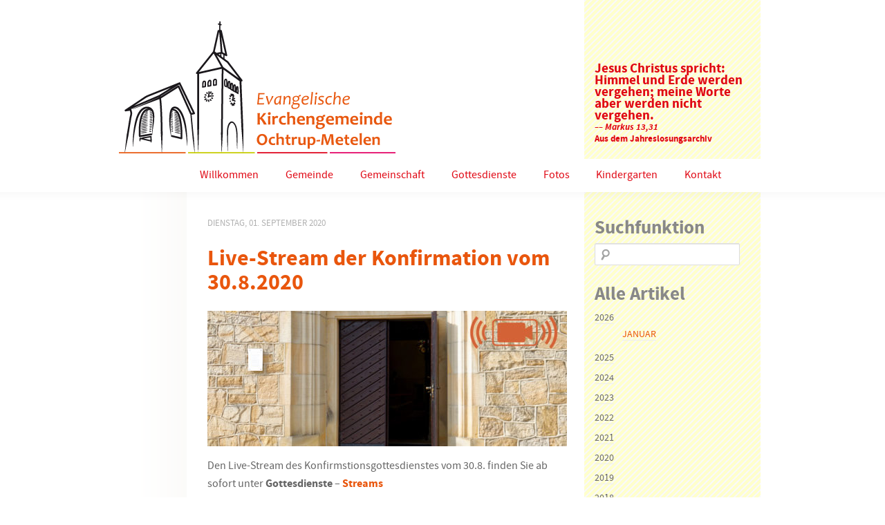

--- FILE ---
content_type: text/html; charset=UTF-8
request_url: https://evangelisch-in-ochtrup.de/2020/live-stream-der-konfirmation-am-30-8-20/
body_size: 11055
content:
<!DOCTYPE html PUBLIC "-//W3C//DTD XHTML 1.0 Transitional//EN" "http://www.w3.org/TR/xhtml1/DTD/xhtml1-transitional.dtd">
<html xmlns="http://www.w3.org/1999/xhtml">
<head>
	<meta http-equiv="Content-Type" content="text/html; charset=UTF-8" />
    <meta name="viewport" content="width=device-width" />
    <link href="https://evangelisch-in-ochtrup.de/wp-content/themes/evangelisch-in-ochtrup/style.css" rel="stylesheet" type="text/css" />

    <title>Live-Stream der Konfirmation vom 30.8.2020 | Evangelische Kirchengemeinde Ochtrup-Metelen</title>

    <meta name='robots' content='max-image-preview:large' />

<link rel="alternate" type="application/rss+xml" title="Podcast Feed: An(ge)dacht (MP3 Feed)" href="https://evangelisch-in-ochtrup.de/feed/mp3/" />
<link rel="alternate" type="application/rss+xml" title="Evangelische Kirchengemeinde Ochtrup-Metelen &raquo; Live-Stream der Konfirmation vom 30.8.2020-Kommentar-Feed" href="https://evangelisch-in-ochtrup.de/2020/live-stream-der-konfirmation-am-30-8-20/feed/" />
<link rel="alternate" title="oEmbed (JSON)" type="application/json+oembed" href="https://evangelisch-in-ochtrup.de/wp-json/oembed/1.0/embed?url=https%3A%2F%2Fevangelisch-in-ochtrup.de%2F2020%2Flive-stream-der-konfirmation-am-30-8-20%2F" />
<link rel="alternate" title="oEmbed (XML)" type="text/xml+oembed" href="https://evangelisch-in-ochtrup.de/wp-json/oembed/1.0/embed?url=https%3A%2F%2Fevangelisch-in-ochtrup.de%2F2020%2Flive-stream-der-konfirmation-am-30-8-20%2F&#038;format=xml" />
<style id='wp-img-auto-sizes-contain-inline-css' type='text/css'>
img:is([sizes=auto i],[sizes^="auto," i]){contain-intrinsic-size:3000px 1500px}
/*# sourceURL=wp-img-auto-sizes-contain-inline-css */
</style>
<link rel='stylesheet' id='podlove-frontend-css-css' href='https://evangelisch-in-ochtrup.de/wp-content/plugins/podlove-podcasting-plugin-for-wordpress/css/frontend.css?ver=1.0' type='text/css' media='all' />
<link rel='stylesheet' id='podlove-admin-font-css' href='https://evangelisch-in-ochtrup.de/wp-content/plugins/podlove-podcasting-plugin-for-wordpress/css/admin-font.css?ver=4.3.2' type='text/css' media='all' />
<style id='wp-block-library-inline-css' type='text/css'>
:root{--wp-block-synced-color:#7a00df;--wp-block-synced-color--rgb:122,0,223;--wp-bound-block-color:var(--wp-block-synced-color);--wp-editor-canvas-background:#ddd;--wp-admin-theme-color:#007cba;--wp-admin-theme-color--rgb:0,124,186;--wp-admin-theme-color-darker-10:#006ba1;--wp-admin-theme-color-darker-10--rgb:0,107,160.5;--wp-admin-theme-color-darker-20:#005a87;--wp-admin-theme-color-darker-20--rgb:0,90,135;--wp-admin-border-width-focus:2px}@media (min-resolution:192dpi){:root{--wp-admin-border-width-focus:1.5px}}.wp-element-button{cursor:pointer}:root .has-very-light-gray-background-color{background-color:#eee}:root .has-very-dark-gray-background-color{background-color:#313131}:root .has-very-light-gray-color{color:#eee}:root .has-very-dark-gray-color{color:#313131}:root .has-vivid-green-cyan-to-vivid-cyan-blue-gradient-background{background:linear-gradient(135deg,#00d084,#0693e3)}:root .has-purple-crush-gradient-background{background:linear-gradient(135deg,#34e2e4,#4721fb 50%,#ab1dfe)}:root .has-hazy-dawn-gradient-background{background:linear-gradient(135deg,#faaca8,#dad0ec)}:root .has-subdued-olive-gradient-background{background:linear-gradient(135deg,#fafae1,#67a671)}:root .has-atomic-cream-gradient-background{background:linear-gradient(135deg,#fdd79a,#004a59)}:root .has-nightshade-gradient-background{background:linear-gradient(135deg,#330968,#31cdcf)}:root .has-midnight-gradient-background{background:linear-gradient(135deg,#020381,#2874fc)}:root{--wp--preset--font-size--normal:16px;--wp--preset--font-size--huge:42px}.has-regular-font-size{font-size:1em}.has-larger-font-size{font-size:2.625em}.has-normal-font-size{font-size:var(--wp--preset--font-size--normal)}.has-huge-font-size{font-size:var(--wp--preset--font-size--huge)}.has-text-align-center{text-align:center}.has-text-align-left{text-align:left}.has-text-align-right{text-align:right}.has-fit-text{white-space:nowrap!important}#end-resizable-editor-section{display:none}.aligncenter{clear:both}.items-justified-left{justify-content:flex-start}.items-justified-center{justify-content:center}.items-justified-right{justify-content:flex-end}.items-justified-space-between{justify-content:space-between}.screen-reader-text{border:0;clip-path:inset(50%);height:1px;margin:-1px;overflow:hidden;padding:0;position:absolute;width:1px;word-wrap:normal!important}.screen-reader-text:focus{background-color:#ddd;clip-path:none;color:#444;display:block;font-size:1em;height:auto;left:5px;line-height:normal;padding:15px 23px 14px;text-decoration:none;top:5px;width:auto;z-index:100000}html :where(.has-border-color){border-style:solid}html :where([style*=border-top-color]){border-top-style:solid}html :where([style*=border-right-color]){border-right-style:solid}html :where([style*=border-bottom-color]){border-bottom-style:solid}html :where([style*=border-left-color]){border-left-style:solid}html :where([style*=border-width]){border-style:solid}html :where([style*=border-top-width]){border-top-style:solid}html :where([style*=border-right-width]){border-right-style:solid}html :where([style*=border-bottom-width]){border-bottom-style:solid}html :where([style*=border-left-width]){border-left-style:solid}html :where(img[class*=wp-image-]){height:auto;max-width:100%}:where(figure){margin:0 0 1em}html :where(.is-position-sticky){--wp-admin--admin-bar--position-offset:var(--wp-admin--admin-bar--height,0px)}@media screen and (max-width:600px){html :where(.is-position-sticky){--wp-admin--admin-bar--position-offset:0px}}

/*# sourceURL=wp-block-library-inline-css */
</style><style id='global-styles-inline-css' type='text/css'>
:root{--wp--preset--aspect-ratio--square: 1;--wp--preset--aspect-ratio--4-3: 4/3;--wp--preset--aspect-ratio--3-4: 3/4;--wp--preset--aspect-ratio--3-2: 3/2;--wp--preset--aspect-ratio--2-3: 2/3;--wp--preset--aspect-ratio--16-9: 16/9;--wp--preset--aspect-ratio--9-16: 9/16;--wp--preset--color--black: #000000;--wp--preset--color--cyan-bluish-gray: #abb8c3;--wp--preset--color--white: #ffffff;--wp--preset--color--pale-pink: #f78da7;--wp--preset--color--vivid-red: #cf2e2e;--wp--preset--color--luminous-vivid-orange: #ff6900;--wp--preset--color--luminous-vivid-amber: #fcb900;--wp--preset--color--light-green-cyan: #7bdcb5;--wp--preset--color--vivid-green-cyan: #00d084;--wp--preset--color--pale-cyan-blue: #8ed1fc;--wp--preset--color--vivid-cyan-blue: #0693e3;--wp--preset--color--vivid-purple: #9b51e0;--wp--preset--gradient--vivid-cyan-blue-to-vivid-purple: linear-gradient(135deg,rgb(6,147,227) 0%,rgb(155,81,224) 100%);--wp--preset--gradient--light-green-cyan-to-vivid-green-cyan: linear-gradient(135deg,rgb(122,220,180) 0%,rgb(0,208,130) 100%);--wp--preset--gradient--luminous-vivid-amber-to-luminous-vivid-orange: linear-gradient(135deg,rgb(252,185,0) 0%,rgb(255,105,0) 100%);--wp--preset--gradient--luminous-vivid-orange-to-vivid-red: linear-gradient(135deg,rgb(255,105,0) 0%,rgb(207,46,46) 100%);--wp--preset--gradient--very-light-gray-to-cyan-bluish-gray: linear-gradient(135deg,rgb(238,238,238) 0%,rgb(169,184,195) 100%);--wp--preset--gradient--cool-to-warm-spectrum: linear-gradient(135deg,rgb(74,234,220) 0%,rgb(151,120,209) 20%,rgb(207,42,186) 40%,rgb(238,44,130) 60%,rgb(251,105,98) 80%,rgb(254,248,76) 100%);--wp--preset--gradient--blush-light-purple: linear-gradient(135deg,rgb(255,206,236) 0%,rgb(152,150,240) 100%);--wp--preset--gradient--blush-bordeaux: linear-gradient(135deg,rgb(254,205,165) 0%,rgb(254,45,45) 50%,rgb(107,0,62) 100%);--wp--preset--gradient--luminous-dusk: linear-gradient(135deg,rgb(255,203,112) 0%,rgb(199,81,192) 50%,rgb(65,88,208) 100%);--wp--preset--gradient--pale-ocean: linear-gradient(135deg,rgb(255,245,203) 0%,rgb(182,227,212) 50%,rgb(51,167,181) 100%);--wp--preset--gradient--electric-grass: linear-gradient(135deg,rgb(202,248,128) 0%,rgb(113,206,126) 100%);--wp--preset--gradient--midnight: linear-gradient(135deg,rgb(2,3,129) 0%,rgb(40,116,252) 100%);--wp--preset--font-size--small: 13px;--wp--preset--font-size--medium: 20px;--wp--preset--font-size--large: 36px;--wp--preset--font-size--x-large: 42px;--wp--preset--spacing--20: 0.44rem;--wp--preset--spacing--30: 0.67rem;--wp--preset--spacing--40: 1rem;--wp--preset--spacing--50: 1.5rem;--wp--preset--spacing--60: 2.25rem;--wp--preset--spacing--70: 3.38rem;--wp--preset--spacing--80: 5.06rem;--wp--preset--shadow--natural: 6px 6px 9px rgba(0, 0, 0, 0.2);--wp--preset--shadow--deep: 12px 12px 50px rgba(0, 0, 0, 0.4);--wp--preset--shadow--sharp: 6px 6px 0px rgba(0, 0, 0, 0.2);--wp--preset--shadow--outlined: 6px 6px 0px -3px rgb(255, 255, 255), 6px 6px rgb(0, 0, 0);--wp--preset--shadow--crisp: 6px 6px 0px rgb(0, 0, 0);}:where(.is-layout-flex){gap: 0.5em;}:where(.is-layout-grid){gap: 0.5em;}body .is-layout-flex{display: flex;}.is-layout-flex{flex-wrap: wrap;align-items: center;}.is-layout-flex > :is(*, div){margin: 0;}body .is-layout-grid{display: grid;}.is-layout-grid > :is(*, div){margin: 0;}:where(.wp-block-columns.is-layout-flex){gap: 2em;}:where(.wp-block-columns.is-layout-grid){gap: 2em;}:where(.wp-block-post-template.is-layout-flex){gap: 1.25em;}:where(.wp-block-post-template.is-layout-grid){gap: 1.25em;}.has-black-color{color: var(--wp--preset--color--black) !important;}.has-cyan-bluish-gray-color{color: var(--wp--preset--color--cyan-bluish-gray) !important;}.has-white-color{color: var(--wp--preset--color--white) !important;}.has-pale-pink-color{color: var(--wp--preset--color--pale-pink) !important;}.has-vivid-red-color{color: var(--wp--preset--color--vivid-red) !important;}.has-luminous-vivid-orange-color{color: var(--wp--preset--color--luminous-vivid-orange) !important;}.has-luminous-vivid-amber-color{color: var(--wp--preset--color--luminous-vivid-amber) !important;}.has-light-green-cyan-color{color: var(--wp--preset--color--light-green-cyan) !important;}.has-vivid-green-cyan-color{color: var(--wp--preset--color--vivid-green-cyan) !important;}.has-pale-cyan-blue-color{color: var(--wp--preset--color--pale-cyan-blue) !important;}.has-vivid-cyan-blue-color{color: var(--wp--preset--color--vivid-cyan-blue) !important;}.has-vivid-purple-color{color: var(--wp--preset--color--vivid-purple) !important;}.has-black-background-color{background-color: var(--wp--preset--color--black) !important;}.has-cyan-bluish-gray-background-color{background-color: var(--wp--preset--color--cyan-bluish-gray) !important;}.has-white-background-color{background-color: var(--wp--preset--color--white) !important;}.has-pale-pink-background-color{background-color: var(--wp--preset--color--pale-pink) !important;}.has-vivid-red-background-color{background-color: var(--wp--preset--color--vivid-red) !important;}.has-luminous-vivid-orange-background-color{background-color: var(--wp--preset--color--luminous-vivid-orange) !important;}.has-luminous-vivid-amber-background-color{background-color: var(--wp--preset--color--luminous-vivid-amber) !important;}.has-light-green-cyan-background-color{background-color: var(--wp--preset--color--light-green-cyan) !important;}.has-vivid-green-cyan-background-color{background-color: var(--wp--preset--color--vivid-green-cyan) !important;}.has-pale-cyan-blue-background-color{background-color: var(--wp--preset--color--pale-cyan-blue) !important;}.has-vivid-cyan-blue-background-color{background-color: var(--wp--preset--color--vivid-cyan-blue) !important;}.has-vivid-purple-background-color{background-color: var(--wp--preset--color--vivid-purple) !important;}.has-black-border-color{border-color: var(--wp--preset--color--black) !important;}.has-cyan-bluish-gray-border-color{border-color: var(--wp--preset--color--cyan-bluish-gray) !important;}.has-white-border-color{border-color: var(--wp--preset--color--white) !important;}.has-pale-pink-border-color{border-color: var(--wp--preset--color--pale-pink) !important;}.has-vivid-red-border-color{border-color: var(--wp--preset--color--vivid-red) !important;}.has-luminous-vivid-orange-border-color{border-color: var(--wp--preset--color--luminous-vivid-orange) !important;}.has-luminous-vivid-amber-border-color{border-color: var(--wp--preset--color--luminous-vivid-amber) !important;}.has-light-green-cyan-border-color{border-color: var(--wp--preset--color--light-green-cyan) !important;}.has-vivid-green-cyan-border-color{border-color: var(--wp--preset--color--vivid-green-cyan) !important;}.has-pale-cyan-blue-border-color{border-color: var(--wp--preset--color--pale-cyan-blue) !important;}.has-vivid-cyan-blue-border-color{border-color: var(--wp--preset--color--vivid-cyan-blue) !important;}.has-vivid-purple-border-color{border-color: var(--wp--preset--color--vivid-purple) !important;}.has-vivid-cyan-blue-to-vivid-purple-gradient-background{background: var(--wp--preset--gradient--vivid-cyan-blue-to-vivid-purple) !important;}.has-light-green-cyan-to-vivid-green-cyan-gradient-background{background: var(--wp--preset--gradient--light-green-cyan-to-vivid-green-cyan) !important;}.has-luminous-vivid-amber-to-luminous-vivid-orange-gradient-background{background: var(--wp--preset--gradient--luminous-vivid-amber-to-luminous-vivid-orange) !important;}.has-luminous-vivid-orange-to-vivid-red-gradient-background{background: var(--wp--preset--gradient--luminous-vivid-orange-to-vivid-red) !important;}.has-very-light-gray-to-cyan-bluish-gray-gradient-background{background: var(--wp--preset--gradient--very-light-gray-to-cyan-bluish-gray) !important;}.has-cool-to-warm-spectrum-gradient-background{background: var(--wp--preset--gradient--cool-to-warm-spectrum) !important;}.has-blush-light-purple-gradient-background{background: var(--wp--preset--gradient--blush-light-purple) !important;}.has-blush-bordeaux-gradient-background{background: var(--wp--preset--gradient--blush-bordeaux) !important;}.has-luminous-dusk-gradient-background{background: var(--wp--preset--gradient--luminous-dusk) !important;}.has-pale-ocean-gradient-background{background: var(--wp--preset--gradient--pale-ocean) !important;}.has-electric-grass-gradient-background{background: var(--wp--preset--gradient--electric-grass) !important;}.has-midnight-gradient-background{background: var(--wp--preset--gradient--midnight) !important;}.has-small-font-size{font-size: var(--wp--preset--font-size--small) !important;}.has-medium-font-size{font-size: var(--wp--preset--font-size--medium) !important;}.has-large-font-size{font-size: var(--wp--preset--font-size--large) !important;}.has-x-large-font-size{font-size: var(--wp--preset--font-size--x-large) !important;}
/*# sourceURL=global-styles-inline-css */
</style>

<style id='classic-theme-styles-inline-css' type='text/css'>
/*! This file is auto-generated */
.wp-block-button__link{color:#fff;background-color:#32373c;border-radius:9999px;box-shadow:none;text-decoration:none;padding:calc(.667em + 2px) calc(1.333em + 2px);font-size:1.125em}.wp-block-file__button{background:#32373c;color:#fff;text-decoration:none}
/*# sourceURL=/wp-includes/css/classic-themes.min.css */
</style>
<link rel='stylesheet' id='accordion_archives-css' href='https://evangelisch-in-ochtrup.de/wp-content/plugins/accordion-archive-widget/style.css?ver=1.0' type='text/css' media='all' />
<link rel='stylesheet' id='fancybox-for-wp-css' href='https://evangelisch-in-ochtrup.de/wp-content/plugins/fancybox-for-wordpress/assets/css/fancybox.css?ver=1.3.4' type='text/css' media='all' />
<link rel='stylesheet' id='video-js-css' href='https://evangelisch-in-ochtrup.de/wp-content/plugins/video-embed-thumbnail-generator/video-js/video-js.min.css?ver=7.11.4' type='text/css' media='all' />
<link rel='stylesheet' id='video-js-kg-skin-css' href='https://evangelisch-in-ochtrup.de/wp-content/plugins/video-embed-thumbnail-generator/video-js/kg-video-js-skin.css?ver=4.10.3' type='text/css' media='all' />
<link rel='stylesheet' id='kgvid_video_styles-css' href='https://evangelisch-in-ochtrup.de/wp-content/plugins/video-embed-thumbnail-generator/src/public/css/videopack-styles.css?ver=4.10.3' type='text/css' media='all' />
<script type="text/javascript" src="https://evangelisch-in-ochtrup.de/wp-includes/js/jquery/jquery.min.js?ver=3.7.1" id="jquery-core-js"></script>
<script type="text/javascript" src="https://evangelisch-in-ochtrup.de/wp-includes/js/jquery/jquery-migrate.min.js?ver=3.4.1" id="jquery-migrate-js"></script>
<script type="text/javascript" src="https://evangelisch-in-ochtrup.de/wp-content/plugins/accordion-archive-widget/script.js?ver=6.9" id="accordion_archives_script-js"></script>
<script type="text/javascript" src="https://evangelisch-in-ochtrup.de/wp-content/plugins/fancybox-for-wordpress/assets/js/purify.min.js?ver=1.3.4" id="purify-js"></script>
<script type="text/javascript" src="https://evangelisch-in-ochtrup.de/wp-content/plugins/fancybox-for-wordpress/assets/js/jquery.fancybox.js?ver=1.3.4" id="fancybox-for-wp-js"></script>
<script type="text/javascript" src="https://evangelisch-in-ochtrup.de/wp-content/plugins/podlove-web-player/web-player/embed.js?ver=5.9.2" id="podlove-web-player-player-js"></script>
<script type="text/javascript" src="https://evangelisch-in-ochtrup.de/wp-content/plugins/podlove-web-player/js/cache.js?ver=5.9.2" id="podlove-web-player-player-cache-js"></script>
<link rel="EditURI" type="application/rsd+xml" title="RSD" href="https://evangelisch-in-ochtrup.de/xmlrpc.php?rsd" />
<meta name="generator" content="WordPress 6.9" />
<link rel="canonical" href="https://evangelisch-in-ochtrup.de/2020/live-stream-der-konfirmation-am-30-8-20/" />
<link rel='shortlink' href='https://evangelisch-in-ochtrup.de/?p=9683' />

<!-- Fancybox for WordPress v3.3.7 -->
<style type="text/css">
	.fancybox-slide--image .fancybox-content{background-color: #FFFFFF}div.fancybox-caption{display:none !important;}
	
	img.fancybox-image{border-width:10px;border-color:#FFFFFF;border-style:solid;}
	div.fancybox-bg{background-color:rgba(0,0,0,0.6);opacity:1 !important;}div.fancybox-content{border-color:#FFFFFF}
	div#fancybox-title{background-color:#FFFFFF}
	div.fancybox-content{background-color:#FFFFFF}
	div#fancybox-title-inside{color:#333333}
	
	
	
	div.fancybox-caption p.caption-title{display:inline-block}
	div.fancybox-caption p.caption-title{font-size:14px}
	div.fancybox-caption p.caption-title{color:#333333}
	div.fancybox-caption {color:#333333}div.fancybox-caption p.caption-title {background:#fff; width:auto;padding:10px 30px;}div.fancybox-content p.caption-title{color:#333333;margin: 0;padding: 5px 0;}body.fancybox-active .fancybox-container .fancybox-stage .fancybox-content .fancybox-close-small{display:block;}
</style><script type="text/javascript">
	jQuery(function () {

		var mobileOnly = false;
		
		if (mobileOnly) {
			return;
		}

		jQuery.fn.getTitle = function () { // Copy the title of every IMG tag and add it to its parent A so that fancybox can show titles
			var arr = jQuery("a[data-fancybox]");jQuery.each(arr, function() {var title = jQuery(this).children("img").attr("title") || '';var figCaptionHtml = jQuery(this).next("figcaption").html() || '';var processedCaption = figCaptionHtml;if (figCaptionHtml.length && typeof DOMPurify === 'function') {processedCaption = DOMPurify.sanitize(figCaptionHtml, {USE_PROFILES: {html: true}});} else if (figCaptionHtml.length) {processedCaption = jQuery("<div>").text(figCaptionHtml).html();}var newTitle = title;if (processedCaption.length) {newTitle = title.length ? title + " " + processedCaption : processedCaption;}if (newTitle.length) {jQuery(this).attr("title", newTitle);}});		}

		// Supported file extensions

				var thumbnails = jQuery("a:has(img)").not(".nolightbox").not('.envira-gallery-link').not('.ngg-simplelightbox').filter(function () {
			return /\.(jpe?g|png|gif|mp4|webp|bmp|pdf)(\?[^/]*)*$/i.test(jQuery(this).attr('href'))
		});
		

		// Add data-type iframe for links that are not images or videos.
		var iframeLinks = jQuery('.fancyboxforwp').filter(function () {
			return !/\.(jpe?g|png|gif|mp4|webp|bmp|pdf)(\?[^/]*)*$/i.test(jQuery(this).attr('href'))
		}).filter(function () {
			return !/vimeo|youtube/i.test(jQuery(this).attr('href'))
		});
		iframeLinks.attr({"data-type": "iframe"}).getTitle();

				// Gallery All
		thumbnails.addClass("fancyboxforwp").attr("data-fancybox", "gallery").getTitle();
		iframeLinks.attr({"data-fancybox": "gallery"}).getTitle();

		// Gallery type NONE
		
		// Call fancybox and apply it on any link with a rel atribute that starts with "fancybox", with the options set on the admin panel
		jQuery("a.fancyboxforwp").fancyboxforwp({
			loop: false,
			smallBtn: true,
			zoomOpacity: "auto",
			animationEffect: "fade",
			animationDuration: 500,
			transitionEffect: "fade",
			transitionDuration: "300",
			overlayShow: true,
			overlayOpacity: "0.6",
			titleShow: true,
			titlePosition: "inside",
			keyboard: true,
			showCloseButton: true,
			arrows: true,
			clickContent:false,
			clickSlide: "close",
			mobile: {
				clickContent: function (current, event) {
					return current.type === "image" ? "toggleControls" : false;
				},
				clickSlide: function (current, event) {
					return current.type === "image" ? "close" : "close";
				},
			},
			wheel: false,
			toolbar: true,
			preventCaptionOverlap: true,
			onInit: function() { },			onDeactivate
	: function() { },		beforeClose: function() { },			afterShow: function(instance) { jQuery( ".fancybox-image" ).on("click", function( ){ ( instance.isScaledDown() ) ? instance.scaleToActual() : instance.scaleToFit() }) },				afterClose: function() { },					caption : function( instance, item ) {var title = "";if("undefined" != typeof jQuery(this).context ){var title = jQuery(this).context.title;} else { var title = ("undefined" != typeof jQuery(this).attr("title")) ? jQuery(this).attr("title") : false;}var caption = jQuery(this).data('caption') || '';if ( item.type === 'image' && title.length ) {caption = (caption.length ? caption + '<br />' : '') + '<p class="caption-title">'+jQuery("<div>").text(title).html()+'</p>' ;}if (typeof DOMPurify === "function" && caption.length) { return DOMPurify.sanitize(caption, {USE_PROFILES: {html: true}}); } else { return jQuery("<div>").text(caption).html(); }},
		afterLoad : function( instance, current ) {var captionContent = current.opts.caption || '';var sanitizedCaptionString = '';if (typeof DOMPurify === 'function' && captionContent.length) {sanitizedCaptionString = DOMPurify.sanitize(captionContent, {USE_PROFILES: {html: true}});} else if (captionContent.length) { sanitizedCaptionString = jQuery("<div>").text(captionContent).html();}if (sanitizedCaptionString.length) { current.$content.append(jQuery('<div class=\"fancybox-custom-caption inside-caption\" style=\" position: absolute;left:0;right:0;color:#000;margin:0 auto;bottom:0;text-align:center;background-color:#FFFFFF \"></div>').html(sanitizedCaptionString)); }},
			})
		;

			})
</script>
<!-- END Fancybox for WordPress -->
<style type="text/css">
	span.oe_textdirection { unicode-bidi: bidi-override; direction: rtl; }
	span.oe_displaynone { display: none; }
</style>

    <!-- Schriften -->
    <link rel="stylesheet" href="https://evangelisch-in-ochtrup.de/wp-content/themes/evangelisch-in-ochtrup/fonts.css" type="text/css" />

    <link rel="shortcut icon" href="https://evangelisch-in-ochtrup.de/wp-content/themes/evangelisch-in-ochtrup/favicon.ico" type="image/x-icon" />

         </head>

<body class="no-js">
<div id="container">
	<div id="head">
    	<div id="logo"></div>
        <div id="sidebar_top">
        	<div id="sidebar_top_content">
            	                            <h2 style="font-size: 1.2em; margin-bottom: 5px;">
			Jesus Christus spricht: Himmel und Erde werden vergehen; meine Worte aber werden nicht vergehen.			<br />
			<span style="font-size: 0.7em;">
				<em>–– Markus 13,31</em>
				<br>
				Aus dem Jahreslosungsarchiv
			</span>
		</h2>
                                    </div>
        </div>
    </div>
    <div id="menu">
    	<div id="menucontainer">
            <div class="menu-hauptmenue-container"><ul id="menu-hauptmenue" class="menu"><li id="menu-item-22" class="menu-item menu-item-type-custom menu-item-object-custom menu-item-home menu-item-22"><a href="//evangelisch-in-ochtrup.de/">Willkommen</a></li>
<li id="menu-item-67" class="menu-item menu-item-type-post_type menu-item-object-page menu-item-has-children menu-item-67"><a href="https://evangelisch-in-ochtrup.de/gemeinde/">Gemeinde</a>
<ul class="sub-menu">
	<li id="menu-item-69" class="menu-item menu-item-type-post_type menu-item-object-page menu-item-has-children menu-item-69"><a href="https://evangelisch-in-ochtrup.de/gemeinde/ochtrup/">Ochtrup</a>
	<ul class="sub-menu">
		<li id="menu-item-2122" class="menu-item menu-item-type-post_type menu-item-object-page menu-item-2122"><a href="https://evangelisch-in-ochtrup.de/gemeinde/ochtrup/evangelische-kirche-ochtrup/">Kirche</a></li>
		<li id="menu-item-2121" class="menu-item menu-item-type-post_type menu-item-object-page menu-item-2121"><a href="https://evangelisch-in-ochtrup.de/gemeinde/ochtrup/die-turmuhr-der-evangelischen-kirche-in-ochtrup/">Turmuhr</a></li>
	</ul>
</li>
	<li id="menu-item-68" class="menu-item menu-item-type-post_type menu-item-object-page menu-item-68"><a href="https://evangelisch-in-ochtrup.de/gemeinde/metelen/">Metelen</a></li>
	<li id="menu-item-224" class="menu-item menu-item-type-post_type menu-item-object-page menu-item-224"><a href="https://evangelisch-in-ochtrup.de/gemeinde/ansprechpartner/">Ansprechpartner</a></li>
	<li id="menu-item-591" class="menu-item menu-item-type-post_type menu-item-object-page menu-item-591"><a href="https://evangelisch-in-ochtrup.de/termine/">Termine</a></li>
	<li id="menu-item-3744" class="menu-item menu-item-type-custom menu-item-object-custom menu-item-3744"><a href="https://wirbauen.evangelisch-in-ochtrup.de">Wir Bauen</a></li>
	<li id="menu-item-59" class="menu-item menu-item-type-post_type menu-item-object-page menu-item-59"><a href="https://evangelisch-in-ochtrup.de/gemeinde/gemeindebrief/">Gemeindebriefe</a></li>
	<li id="menu-item-13561" class="menu-item menu-item-type-post_type menu-item-object-page menu-item-13561"><a href="https://evangelisch-in-ochtrup.de/gemeinde/schutzkonzept/">Schutzkonzept</a></li>
</ul>
</li>
<li id="menu-item-60" class="menu-item menu-item-type-post_type menu-item-object-page menu-item-has-children menu-item-60"><a href="https://evangelisch-in-ochtrup.de/gemeinschaft/">Gemeinschaft</a>
<ul class="sub-menu">
	<li id="menu-item-10541" class="menu-item menu-item-type-post_type menu-item-object-page menu-item-10541"><a href="https://evangelisch-in-ochtrup.de/gemeinschaft/oekumene-3/">Ökumene</a></li>
	<li id="menu-item-1001" class="menu-item menu-item-type-custom menu-item-object-custom menu-item-has-children menu-item-1001"><a href="#">Kinder</a>
	<ul class="sub-menu">
		<li id="menu-item-728" class="menu-item menu-item-type-post_type menu-item-object-page menu-item-728"><a href="https://evangelisch-in-ochtrup.de/gemeinschaft/kinder/konfi-kids/">Konfi-Kids</a></li>
		<li id="menu-item-726" class="menu-item menu-item-type-post_type menu-item-object-page menu-item-726"><a href="https://evangelisch-in-ochtrup.de/gemeinschaft/kinder/kinderbibeltage/">Kinderbibeltage</a></li>
	</ul>
</li>
	<li id="menu-item-1002" class="menu-item menu-item-type-custom menu-item-object-custom menu-item-has-children menu-item-1002"><a href="#">Jugendliche</a>
	<ul class="sub-menu">
		<li id="menu-item-724" class="menu-item menu-item-type-post_type menu-item-object-page menu-item-724"><a href="https://evangelisch-in-ochtrup.de/gemeinschaft/jugendliche/konfirmanden/">Konfirmanden</a></li>
	</ul>
</li>
	<li id="menu-item-1003" class="menu-item menu-item-type-custom menu-item-object-custom menu-item-has-children menu-item-1003"><a href="#">Frauen</a>
	<ul class="sub-menu">
		<li id="menu-item-720" class="menu-item menu-item-type-post_type menu-item-object-page menu-item-720"><a href="https://evangelisch-in-ochtrup.de/gemeinschaft/frauen/frauenhilfe-ochtrup/">Frauenhilfe Ochtrup</a></li>
		<li id="menu-item-719" class="menu-item menu-item-type-post_type menu-item-object-page menu-item-719"><a href="https://evangelisch-in-ochtrup.de/gemeinschaft/frauen/frauenhilfe-metelen/">Frauenhilfe Metelen</a></li>
	</ul>
</li>
	<li id="menu-item-1004" class="menu-item menu-item-type-custom menu-item-object-custom menu-item-has-children menu-item-1004"><a href="#">Musik</a>
	<ul class="sub-menu">
		<li id="menu-item-2814" class="menu-item menu-item-type-post_type menu-item-object-page menu-item-2814"><a href="https://evangelisch-in-ochtrup.de/gemeinschaft/musik/junger-chor/">Junger Chor</a></li>
		<li id="menu-item-731" class="menu-item menu-item-type-post_type menu-item-object-page menu-item-731"><a href="https://evangelisch-in-ochtrup.de/gemeinschaft/musik/posaunenchor/">Posaunenchor</a></li>
	</ul>
</li>
	<li id="menu-item-717" class="menu-item menu-item-type-post_type menu-item-object-page menu-item-717"><a href="https://evangelisch-in-ochtrup.de/gemeinschaft/eine-welt-laden/">Eine-Welt-Laden</a></li>
	<li id="menu-item-2313" class="menu-item menu-item-type-post_type menu-item-object-page menu-item-has-children menu-item-2313"><a href="https://evangelisch-in-ochtrup.de/gemeinschaft/soziales/">Soziales</a>
	<ul class="sub-menu">
		<li id="menu-item-2315" class="menu-item menu-item-type-custom menu-item-object-custom menu-item-2315"><a href="https://ingeborgehmke.wixsite.com/meinewebsite">Ochtruper Tafel (ext.)</a></li>
		<li id="menu-item-3300" class="menu-item menu-item-type-custom menu-item-object-custom menu-item-3300"><a href="http://www.hospizverein-ochtrup.de">Hospizverein Ochtrup (ext.)</a></li>
		<li id="menu-item-7921" class="menu-item menu-item-type-post_type menu-item-object-page menu-item-7921"><a href="https://evangelisch-in-ochtrup.de/hospizverein-sternenkinder/">Sternenkinderstele</a></li>
	</ul>
</li>
</ul>
</li>
<li id="menu-item-57" class="menu-item menu-item-type-post_type menu-item-object-page menu-item-has-children menu-item-57"><a href="https://evangelisch-in-ochtrup.de/gottesdienste/">Gottesdienste</a>
<ul class="sub-menu">
	<li id="menu-item-9265" class="menu-item menu-item-type-post_type menu-item-object-page menu-item-9265"><a href="https://evangelisch-in-ochtrup.de/gottesdienste/streams/">Streams</a></li>
	<li id="menu-item-10526" class="menu-item menu-item-type-post_type menu-item-object-page menu-item-10526"><a href="https://evangelisch-in-ochtrup.de/gottesdienste/gottesdienste-andachten/">Andachten</a></li>
	<li id="menu-item-796" class="menu-item menu-item-type-post_type menu-item-object-page menu-item-796"><a href="https://evangelisch-in-ochtrup.de/gottesdienste/familiengottesdienste/">Familiengottesdienste</a></li>
	<li id="menu-item-797" class="menu-item menu-item-type-post_type menu-item-object-page menu-item-797"><a href="https://evangelisch-in-ochtrup.de/gottesdienste/taufen/">Taufen</a></li>
</ul>
</li>
<li id="menu-item-55" class="menu-item menu-item-type-post_type menu-item-object-page menu-item-has-children menu-item-55"><a href="https://evangelisch-in-ochtrup.de/bilder/">Fotos</a>
<ul class="sub-menu">
	<li id="menu-item-4250" class="menu-item menu-item-type-post_type menu-item-object-page menu-item-4250"><a href="https://evangelisch-in-ochtrup.de/bilder/">Alben</a></li>
	<li id="menu-item-4249" class="menu-item menu-item-type-post_type menu-item-object-page menu-item-4249"><a href="https://evangelisch-in-ochtrup.de/kirchenbilder/">Unsere Kirchen</a></li>
	<li id="menu-item-4251" class="menu-item menu-item-type-post_type menu-item-object-page menu-item-4251"><a href="https://evangelisch-in-ochtrup.de/bildarchiv/">Archiv</a></li>
</ul>
</li>
<li id="menu-item-2887" class="menu-item menu-item-type-custom menu-item-object-custom menu-item-2887"><a href="http://ev-jona-kindergarten.de/">Kindergarten</a></li>
<li id="menu-item-56" class="menu-item menu-item-type-post_type menu-item-object-page menu-item-56"><a href="https://evangelisch-in-ochtrup.de/kontakt/">Kontakt</a></li>
</ul></div>        </div>
    </div>
    <div id="give_me_space"></div>
   	<div id="showcase_broad" style="display: none;"></div>
    <div id="content">
    	<div id="content_inner">

            
			                                    <div id="slider-buttons"></div><div class="clear"></div>
			                    	                        <div class="post">
                        	<p class="above_post">
                	<span class="datum">Dienstag, 01. September 2020</span>
                    <span class="keywords"></span>
                    <span class="edit"></span>
                 </p>
                        <h1 class="title">Live-Stream der Konfirmation vom 30.8.2020</h1>

                <div class="entry">
                                            						                        <p><a href="https://evangelisch-in-ochtrup.de/wp-content/uploads/2020/04/Stream_Slider_homepage.jpg"><img fetchpriority="high" decoding="async" class="aligncenter wp-image-9266 size-seitenbreite" src="https://evangelisch-in-ochtrup.de/wp-content/uploads/2020/04/Stream_Slider_homepage-520x196.jpg" alt="Gottesdienst Stream" width="520" height="196" srcset="https://evangelisch-in-ochtrup.de/wp-content/uploads/2020/04/Stream_Slider_homepage-520x196.jpg 520w, https://evangelisch-in-ochtrup.de/wp-content/uploads/2020/04/Stream_Slider_homepage-300x113.jpg 300w, https://evangelisch-in-ochtrup.de/wp-content/uploads/2020/04/Stream_Slider_homepage-1024x385.jpg 1024w, https://evangelisch-in-ochtrup.de/wp-content/uploads/2020/04/Stream_Slider_homepage-768x289.jpg 768w, https://evangelisch-in-ochtrup.de/wp-content/uploads/2020/04/Stream_Slider_homepage-1536x578.jpg 1536w, https://evangelisch-in-ochtrup.de/wp-content/uploads/2020/04/Stream_Slider_homepage-250x94.jpg 250w, https://evangelisch-in-ochtrup.de/wp-content/uploads/2020/04/Stream_Slider_homepage.jpg 1860w" sizes="(max-width: 520px) 100vw, 520px" /></a></p>
<p>Den Live-Stream des Konfirmstionsgottesdienstes vom 30.8. finden Sie ab sofort unter <strong>Gottesdienste</strong> – <a href="https://evangelisch-in-ochtrup.de/gottesdienste/streams/">Streams</a></p>
                                                                <div class="clear"></div>

                    
                </div>

            </div>
                                      <div id="entry_navigation">
                   <p class="old_articles"> </p>
                   <p class="new_articles"> </p>
               </div>
                                 <div class="clear"></div>

           
                    </div>

        <div id="sidebar">
						            <div class="clear"></div>
                       		                    <h3 class="widget-title">Suchfunktion</h3><form role="search" method="get" id="searchform" class="searchform" action="https://evangelisch-in-ochtrup.de/">
				<div>
					<label class="screen-reader-text" for="s">Suche nach:</label>
					<input type="text" value="" name="s" id="s" />
					<input type="submit" id="searchsubmit" value="Suchen" />
				</div>
			</form><h3 class="widget-title">Alle Artikel</h3>		<ul>
<li class="archive-accordion-year"><a>2026</a><ul><li class="archive-accordion-month"><a href="https://evangelisch-in-ochtrup.de/2026/01/">Januar</a></li></ul></li><li class="archive-accordion-year"><a>2025</a><ul><li class="archive-accordion-month"><a href="https://evangelisch-in-ochtrup.de/2025/01/">Dezember</a></li><li class="archive-accordion-month"><a href="https://evangelisch-in-ochtrup.de/2025/11/">November</a></li><li class="archive-accordion-month"><a href="https://evangelisch-in-ochtrup.de/2025/01/">Oktober</a></li><li class="archive-accordion-month"><a href="https://evangelisch-in-ochtrup.de/2025/09/">September</a></li><li class="archive-accordion-month"><a href="https://evangelisch-in-ochtrup.de/2025/01/">Juli</a></li><li class="archive-accordion-month"><a href="https://evangelisch-in-ochtrup.de/2025/01/">Mai</a></li><li class="archive-accordion-month"><a href="https://evangelisch-in-ochtrup.de/2025/04/">April</a></li><li class="archive-accordion-month"><a href="https://evangelisch-in-ochtrup.de/2025/01/">März</a></li><li class="archive-accordion-month"><a href="https://evangelisch-in-ochtrup.de/2025/01/">Februar</a></li><li class="archive-accordion-month"><a href="https://evangelisch-in-ochtrup.de/2025/01/">Januar</a></li></ul></li><li class="archive-accordion-year"><a>2024</a><ul><li class="archive-accordion-month"><a href="https://evangelisch-in-ochtrup.de/2024/01/">Dezember</a></li><li class="archive-accordion-month"><a href="https://evangelisch-in-ochtrup.de/2024/11/">November</a></li><li class="archive-accordion-month"><a href="https://evangelisch-in-ochtrup.de/2024/01/">Oktober</a></li><li class="archive-accordion-month"><a href="https://evangelisch-in-ochtrup.de/2024/09/">September</a></li><li class="archive-accordion-month"><a href="https://evangelisch-in-ochtrup.de/2024/08/">August</a></li><li class="archive-accordion-month"><a href="https://evangelisch-in-ochtrup.de/2024/01/">Juli</a></li><li class="archive-accordion-month"><a href="https://evangelisch-in-ochtrup.de/2024/01/">Juni</a></li><li class="archive-accordion-month"><a href="https://evangelisch-in-ochtrup.de/2024/01/">Mai</a></li><li class="archive-accordion-month"><a href="https://evangelisch-in-ochtrup.de/2024/04/">April</a></li><li class="archive-accordion-month"><a href="https://evangelisch-in-ochtrup.de/2024/01/">März</a></li><li class="archive-accordion-month"><a href="https://evangelisch-in-ochtrup.de/2024/01/">Februar</a></li><li class="archive-accordion-month"><a href="https://evangelisch-in-ochtrup.de/2024/01/">Januar</a></li></ul></li><li class="archive-accordion-year"><a>2023</a><ul><li class="archive-accordion-month"><a href="https://evangelisch-in-ochtrup.de/2023/01/">Dezember</a></li><li class="archive-accordion-month"><a href="https://evangelisch-in-ochtrup.de/2023/11/">November</a></li><li class="archive-accordion-month"><a href="https://evangelisch-in-ochtrup.de/2023/01/">Oktober</a></li><li class="archive-accordion-month"><a href="https://evangelisch-in-ochtrup.de/2023/09/">September</a></li><li class="archive-accordion-month"><a href="https://evangelisch-in-ochtrup.de/2023/08/">August</a></li><li class="archive-accordion-month"><a href="https://evangelisch-in-ochtrup.de/2023/01/">Juli</a></li><li class="archive-accordion-month"><a href="https://evangelisch-in-ochtrup.de/2023/01/">Juni</a></li><li class="archive-accordion-month"><a href="https://evangelisch-in-ochtrup.de/2023/01/">Mai</a></li><li class="archive-accordion-month"><a href="https://evangelisch-in-ochtrup.de/2023/04/">April</a></li><li class="archive-accordion-month"><a href="https://evangelisch-in-ochtrup.de/2023/01/">März</a></li><li class="archive-accordion-month"><a href="https://evangelisch-in-ochtrup.de/2023/01/">Februar</a></li><li class="archive-accordion-month"><a href="https://evangelisch-in-ochtrup.de/2023/01/">Januar</a></li></ul></li><li class="archive-accordion-year"><a>2022</a><ul><li class="archive-accordion-month"><a href="https://evangelisch-in-ochtrup.de/2022/01/">Dezember</a></li><li class="archive-accordion-month"><a href="https://evangelisch-in-ochtrup.de/2022/11/">November</a></li><li class="archive-accordion-month"><a href="https://evangelisch-in-ochtrup.de/2022/01/">Oktober</a></li><li class="archive-accordion-month"><a href="https://evangelisch-in-ochtrup.de/2022/09/">September</a></li><li class="archive-accordion-month"><a href="https://evangelisch-in-ochtrup.de/2022/08/">August</a></li><li class="archive-accordion-month"><a href="https://evangelisch-in-ochtrup.de/2022/01/">Juni</a></li><li class="archive-accordion-month"><a href="https://evangelisch-in-ochtrup.de/2022/01/">Mai</a></li><li class="archive-accordion-month"><a href="https://evangelisch-in-ochtrup.de/2022/04/">April</a></li><li class="archive-accordion-month"><a href="https://evangelisch-in-ochtrup.de/2022/01/">März</a></li><li class="archive-accordion-month"><a href="https://evangelisch-in-ochtrup.de/2022/01/">Februar</a></li><li class="archive-accordion-month"><a href="https://evangelisch-in-ochtrup.de/2022/01/">Januar</a></li></ul></li><li class="archive-accordion-year"><a>2021</a><ul><li class="archive-accordion-month"><a href="https://evangelisch-in-ochtrup.de/2021/01/">Dezember</a></li><li class="archive-accordion-month"><a href="https://evangelisch-in-ochtrup.de/2021/11/">November</a></li><li class="archive-accordion-month"><a href="https://evangelisch-in-ochtrup.de/2021/01/">Oktober</a></li><li class="archive-accordion-month"><a href="https://evangelisch-in-ochtrup.de/2021/09/">September</a></li><li class="archive-accordion-month"><a href="https://evangelisch-in-ochtrup.de/2021/08/">August</a></li><li class="archive-accordion-month"><a href="https://evangelisch-in-ochtrup.de/2021/01/">Juni</a></li><li class="archive-accordion-month"><a href="https://evangelisch-in-ochtrup.de/2021/01/">Mai</a></li><li class="archive-accordion-month"><a href="https://evangelisch-in-ochtrup.de/2021/04/">April</a></li><li class="archive-accordion-month"><a href="https://evangelisch-in-ochtrup.de/2021/01/">März</a></li><li class="archive-accordion-month"><a href="https://evangelisch-in-ochtrup.de/2021/01/">Februar</a></li><li class="archive-accordion-month"><a href="https://evangelisch-in-ochtrup.de/2021/01/">Januar</a></li></ul></li><li class="archive-accordion-year"><a>2020</a><ul><li class="archive-accordion-month"><a href="https://evangelisch-in-ochtrup.de/2020/01/">Dezember</a></li><li class="archive-accordion-month"><a href="https://evangelisch-in-ochtrup.de/2020/11/">November</a></li><li class="archive-accordion-month"><a href="https://evangelisch-in-ochtrup.de/2020/01/">Oktober</a></li><li class="archive-accordion-month"><a href="https://evangelisch-in-ochtrup.de/2020/09/">September</a></li><li class="archive-accordion-month"><a href="https://evangelisch-in-ochtrup.de/2020/08/">August</a></li><li class="archive-accordion-month"><a href="https://evangelisch-in-ochtrup.de/2020/01/">Juli</a></li><li class="archive-accordion-month"><a href="https://evangelisch-in-ochtrup.de/2020/01/">Juni</a></li><li class="archive-accordion-month"><a href="https://evangelisch-in-ochtrup.de/2020/01/">Mai</a></li><li class="archive-accordion-month"><a href="https://evangelisch-in-ochtrup.de/2020/04/">April</a></li><li class="archive-accordion-month"><a href="https://evangelisch-in-ochtrup.de/2020/01/">März</a></li><li class="archive-accordion-month"><a href="https://evangelisch-in-ochtrup.de/2020/01/">Februar</a></li><li class="archive-accordion-month"><a href="https://evangelisch-in-ochtrup.de/2020/01/">Januar</a></li></ul></li><li class="archive-accordion-year"><a>2019</a><ul><li class="archive-accordion-month"><a href="https://evangelisch-in-ochtrup.de/2019/01/">Dezember</a></li><li class="archive-accordion-month"><a href="https://evangelisch-in-ochtrup.de/2019/11/">November</a></li><li class="archive-accordion-month"><a href="https://evangelisch-in-ochtrup.de/2019/01/">Oktober</a></li><li class="archive-accordion-month"><a href="https://evangelisch-in-ochtrup.de/2019/09/">September</a></li><li class="archive-accordion-month"><a href="https://evangelisch-in-ochtrup.de/2019/08/">August</a></li><li class="archive-accordion-month"><a href="https://evangelisch-in-ochtrup.de/2019/01/">Juli</a></li><li class="archive-accordion-month"><a href="https://evangelisch-in-ochtrup.de/2019/01/">Juni</a></li><li class="archive-accordion-month"><a href="https://evangelisch-in-ochtrup.de/2019/01/">Mai</a></li><li class="archive-accordion-month"><a href="https://evangelisch-in-ochtrup.de/2019/04/">April</a></li><li class="archive-accordion-month"><a href="https://evangelisch-in-ochtrup.de/2019/01/">März</a></li><li class="archive-accordion-month"><a href="https://evangelisch-in-ochtrup.de/2019/01/">Februar</a></li><li class="archive-accordion-month"><a href="https://evangelisch-in-ochtrup.de/2019/01/">Januar</a></li></ul></li><li class="archive-accordion-year"><a>2018</a><ul><li class="archive-accordion-month"><a href="https://evangelisch-in-ochtrup.de/2018/01/">Dezember</a></li><li class="archive-accordion-month"><a href="https://evangelisch-in-ochtrup.de/2018/11/">November</a></li><li class="archive-accordion-month"><a href="https://evangelisch-in-ochtrup.de/2018/01/">Oktober</a></li><li class="archive-accordion-month"><a href="https://evangelisch-in-ochtrup.de/2018/09/">September</a></li><li class="archive-accordion-month"><a href="https://evangelisch-in-ochtrup.de/2018/08/">August</a></li><li class="archive-accordion-month"><a href="https://evangelisch-in-ochtrup.de/2018/01/">Juli</a></li><li class="archive-accordion-month"><a href="https://evangelisch-in-ochtrup.de/2018/01/">Juni</a></li><li class="archive-accordion-month"><a href="https://evangelisch-in-ochtrup.de/2018/01/">Mai</a></li><li class="archive-accordion-month"><a href="https://evangelisch-in-ochtrup.de/2018/04/">April</a></li><li class="archive-accordion-month"><a href="https://evangelisch-in-ochtrup.de/2018/01/">März</a></li><li class="archive-accordion-month"><a href="https://evangelisch-in-ochtrup.de/2018/01/">Februar</a></li><li class="archive-accordion-month"><a href="https://evangelisch-in-ochtrup.de/2018/01/">Januar</a></li></ul></li><li class="archive-accordion-year"><a>2017</a><ul><li class="archive-accordion-month"><a href="https://evangelisch-in-ochtrup.de/2017/01/">Dezember</a></li><li class="archive-accordion-month"><a href="https://evangelisch-in-ochtrup.de/2017/11/">November</a></li><li class="archive-accordion-month"><a href="https://evangelisch-in-ochtrup.de/2017/01/">Oktober</a></li><li class="archive-accordion-month"><a href="https://evangelisch-in-ochtrup.de/2017/09/">September</a></li><li class="archive-accordion-month"><a href="https://evangelisch-in-ochtrup.de/2017/08/">August</a></li><li class="archive-accordion-month"><a href="https://evangelisch-in-ochtrup.de/2017/01/">Juli</a></li><li class="archive-accordion-month"><a href="https://evangelisch-in-ochtrup.de/2017/01/">Juni</a></li><li class="archive-accordion-month"><a href="https://evangelisch-in-ochtrup.de/2017/01/">Mai</a></li><li class="archive-accordion-month"><a href="https://evangelisch-in-ochtrup.de/2017/04/">April</a></li><li class="archive-accordion-month"><a href="https://evangelisch-in-ochtrup.de/2017/01/">März</a></li><li class="archive-accordion-month"><a href="https://evangelisch-in-ochtrup.de/2017/01/">Februar</a></li><li class="archive-accordion-month"><a href="https://evangelisch-in-ochtrup.de/2017/01/">Januar</a></li></ul></li><li class="archive-accordion-year"><a>2016</a><ul><li class="archive-accordion-month"><a href="https://evangelisch-in-ochtrup.de/2016/01/">Dezember</a></li><li class="archive-accordion-month"><a href="https://evangelisch-in-ochtrup.de/2016/11/">November</a></li><li class="archive-accordion-month"><a href="https://evangelisch-in-ochtrup.de/2016/01/">Oktober</a></li><li class="archive-accordion-month"><a href="https://evangelisch-in-ochtrup.de/2016/09/">September</a></li><li class="archive-accordion-month"><a href="https://evangelisch-in-ochtrup.de/2016/01/">Juli</a></li><li class="archive-accordion-month"><a href="https://evangelisch-in-ochtrup.de/2016/01/">Juni</a></li><li class="archive-accordion-month"><a href="https://evangelisch-in-ochtrup.de/2016/01/">Mai</a></li><li class="archive-accordion-month"><a href="https://evangelisch-in-ochtrup.de/2016/04/">April</a></li><li class="archive-accordion-month"><a href="https://evangelisch-in-ochtrup.de/2016/01/">März</a></li><li class="archive-accordion-month"><a href="https://evangelisch-in-ochtrup.de/2016/01/">Februar</a></li><li class="archive-accordion-month"><a href="https://evangelisch-in-ochtrup.de/2016/01/">Januar</a></li></ul></li><li class="archive-accordion-year"><a>2015</a><ul><li class="archive-accordion-month"><a href="https://evangelisch-in-ochtrup.de/2015/01/">Dezember</a></li><li class="archive-accordion-month"><a href="https://evangelisch-in-ochtrup.de/2015/11/">November</a></li><li class="archive-accordion-month"><a href="https://evangelisch-in-ochtrup.de/2015/01/">Oktober</a></li><li class="archive-accordion-month"><a href="https://evangelisch-in-ochtrup.de/2015/09/">September</a></li><li class="archive-accordion-month"><a href="https://evangelisch-in-ochtrup.de/2015/08/">August</a></li><li class="archive-accordion-month"><a href="https://evangelisch-in-ochtrup.de/2015/01/">Juni</a></li><li class="archive-accordion-month"><a href="https://evangelisch-in-ochtrup.de/2015/01/">Mai</a></li><li class="archive-accordion-month"><a href="https://evangelisch-in-ochtrup.de/2015/04/">April</a></li><li class="archive-accordion-month"><a href="https://evangelisch-in-ochtrup.de/2015/01/">März</a></li><li class="archive-accordion-month"><a href="https://evangelisch-in-ochtrup.de/2015/01/">Februar</a></li><li class="archive-accordion-month"><a href="https://evangelisch-in-ochtrup.de/2015/01/">Januar</a></li></ul></li><li class="archive-accordion-year"><a>2014</a><ul><li class="archive-accordion-month"><a href="https://evangelisch-in-ochtrup.de/2014/01/">Dezember</a></li><li class="archive-accordion-month"><a href="https://evangelisch-in-ochtrup.de/2014/11/">November</a></li><li class="archive-accordion-month"><a href="https://evangelisch-in-ochtrup.de/2014/01/">Oktober</a></li><li class="archive-accordion-month"><a href="https://evangelisch-in-ochtrup.de/2014/09/">September</a></li><li class="archive-accordion-month"><a href="https://evangelisch-in-ochtrup.de/2014/08/">August</a></li><li class="archive-accordion-month"><a href="https://evangelisch-in-ochtrup.de/2014/01/">Juli</a></li><li class="archive-accordion-month"><a href="https://evangelisch-in-ochtrup.de/2014/01/">Juni</a></li><li class="archive-accordion-month"><a href="https://evangelisch-in-ochtrup.de/2014/01/">Mai</a></li><li class="archive-accordion-month"><a href="https://evangelisch-in-ochtrup.de/2014/04/">April</a></li><li class="archive-accordion-month"><a href="https://evangelisch-in-ochtrup.de/2014/01/">März</a></li><li class="archive-accordion-month"><a href="https://evangelisch-in-ochtrup.de/2014/01/">Februar</a></li><li class="archive-accordion-month"><a href="https://evangelisch-in-ochtrup.de/2014/01/">Januar</a></li></ul></li><li class="archive-accordion-year"><a>2013</a><ul><li class="archive-accordion-month"><a href="https://evangelisch-in-ochtrup.de/2013/01/">Dezember</a></li><li class="archive-accordion-month"><a href="https://evangelisch-in-ochtrup.de/2013/11/">November</a></li><li class="archive-accordion-month"><a href="https://evangelisch-in-ochtrup.de/2013/01/">Oktober</a></li><li class="archive-accordion-month"><a href="https://evangelisch-in-ochtrup.de/2013/09/">September</a></li><li class="archive-accordion-month"><a href="https://evangelisch-in-ochtrup.de/2013/01/">Juli</a></li><li class="archive-accordion-month"><a href="https://evangelisch-in-ochtrup.de/2013/01/">Juni</a></li><li class="archive-accordion-month"><a href="https://evangelisch-in-ochtrup.de/2013/01/">Mai</a></li><li class="archive-accordion-month"><a href="https://evangelisch-in-ochtrup.de/2013/01/">Februar</a></li><li class="archive-accordion-month"><a href="https://evangelisch-in-ochtrup.de/2013/01/">Januar</a></li></ul></li><li class="archive-accordion-year"><a>2012</a><ul><li class="archive-accordion-month"><a href="https://evangelisch-in-ochtrup.de/2012/11/">November</a></li><li class="archive-accordion-month"><a href="https://evangelisch-in-ochtrup.de/2012/08/">August</a></li><li class="archive-accordion-month"><a href="https://evangelisch-in-ochtrup.de/2012/01/">Juli</a></li><li class="archive-accordion-month"><a href="https://evangelisch-in-ochtrup.de/2012/01/">Juni</a></li><li class="archive-accordion-month"><a href="https://evangelisch-in-ochtrup.de/2012/01/">Mai</a></li><li class="archive-accordion-month"><a href="https://evangelisch-in-ochtrup.de/2012/04/">April</a></li><li class="archive-accordion-month"><a href="https://evangelisch-in-ochtrup.de/2012/01/">März</a></li></ul></li><li class="archive-accordion-year"><a>2011</a><ul><li class="archive-accordion-month"><a href="https://evangelisch-in-ochtrup.de/2011/11/">November</a></li></ul></li>		</ul>
<h3 class="widget-title">Stichwortwolke</h3><div class="tagcloud"><a href="https://evangelisch-in-ochtrup.de/tag/andacht/" class="tag-cloud-link tag-link-37 tag-link-position-1" style="font-size: 15.913043478261pt;" aria-label="Andacht (8 Einträge)">Andacht</a>
<a href="https://evangelisch-in-ochtrup.de/tag/ankundigungen/" class="tag-cloud-link tag-link-40 tag-link-position-2" style="font-size: 17.008695652174pt;" aria-label="Ankündigungen (10 Einträge)">Ankündigungen</a>
<a href="https://evangelisch-in-ochtrup.de/tag/ausbildung/" class="tag-cloud-link tag-link-10 tag-link-position-3" style="font-size: 8pt;" aria-label="Ausbildung (1 Eintrag)">Ausbildung</a>
<a href="https://evangelisch-in-ochtrup.de/tag/bericht/" class="tag-cloud-link tag-link-34 tag-link-position-4" style="font-size: 10.191304347826pt;" aria-label="Bericht (2 Einträge)">Bericht</a>
<a href="https://evangelisch-in-ochtrup.de/tag/ehrenamt/" class="tag-cloud-link tag-link-12 tag-link-position-5" style="font-size: 11.652173913043pt;" aria-label="Ehrenamt (3 Einträge)">Ehrenamt</a>
<a href="https://evangelisch-in-ochtrup.de/tag/evensong/" class="tag-cloud-link tag-link-67 tag-link-position-6" style="font-size: 8pt;" aria-label="Evensong (1 Eintrag)">Evensong</a>
<a href="https://evangelisch-in-ochtrup.de/tag/familiengottesdienst/" class="tag-cloud-link tag-link-52 tag-link-position-7" style="font-size: 14.695652173913pt;" aria-label="Familiengottesdienst (6 Einträge)">Familiengottesdienst</a>
<a href="https://evangelisch-in-ochtrup.de/tag/frauenhilfe/" class="tag-cloud-link tag-link-31 tag-link-position-8" style="font-size: 20.173913043478pt;" aria-label="Frauenhilfe (19 Einträge)">Frauenhilfe</a>
<a href="https://evangelisch-in-ochtrup.de/tag/frauenhilfe-metelen/" class="tag-cloud-link tag-link-32 tag-link-position-9" style="font-size: 17.008695652174pt;" aria-label="Frauenhilfe Metelen (10 Einträge)">Frauenhilfe Metelen</a>
<a href="https://evangelisch-in-ochtrup.de/tag/frauenhilfe-ochtrup/" class="tag-cloud-link tag-link-9 tag-link-position-10" style="font-size: 19.930434782609pt;" aria-label="Frauenhilfe Ochtrup (18 Einträge)">Frauenhilfe Ochtrup</a>
<a href="https://evangelisch-in-ochtrup.de/tag/gemeinde/" class="tag-cloud-link tag-link-53 tag-link-position-11" style="font-size: 10.191304347826pt;" aria-label="Gemeinde (2 Einträge)">Gemeinde</a>
<a href="https://evangelisch-in-ochtrup.de/tag/gemeindehaus/" class="tag-cloud-link tag-link-59 tag-link-position-12" style="font-size: 10.191304347826pt;" aria-label="Gemeindehaus (2 Einträge)">Gemeindehaus</a>
<a href="https://evangelisch-in-ochtrup.de/tag/gemeindeleben/" class="tag-cloud-link tag-link-84 tag-link-position-13" style="font-size: 21.147826086957pt;" aria-label="Gemeindeleben (23 Einträge)">Gemeindeleben</a>
<a href="https://evangelisch-in-ochtrup.de/tag/glaube/" class="tag-cloud-link tag-link-25 tag-link-position-14" style="font-size: 15.304347826087pt;" aria-label="Glaube (7 Einträge)">Glaube</a>
<a href="https://evangelisch-in-ochtrup.de/tag/gottesdienst/" class="tag-cloud-link tag-link-30 tag-link-position-15" style="font-size: 17.495652173913pt;" aria-label="Gottesdienst (11 Einträge)">Gottesdienst</a>
<a href="https://evangelisch-in-ochtrup.de/tag/jahresstatistik/" class="tag-cloud-link tag-link-69 tag-link-position-16" style="font-size: 8pt;" aria-label="Jahresstatistik (1 Eintrag)">Jahresstatistik</a>
<a href="https://evangelisch-in-ochtrup.de/tag/jugendarbeit/" class="tag-cloud-link tag-link-7 tag-link-position-17" style="font-size: 17.860869565217pt;" aria-label="Jugendarbeit (12 Einträge)">Jugendarbeit</a>
<a href="https://evangelisch-in-ochtrup.de/tag/jugendgruppe/" class="tag-cloud-link tag-link-8 tag-link-position-18" style="font-size: 10.191304347826pt;" aria-label="Jugendgruppe (2 Einträge)">Jugendgruppe</a>
<a href="https://evangelisch-in-ochtrup.de/tag/jugendliche/" class="tag-cloud-link tag-link-45 tag-link-position-19" style="font-size: 11.652173913043pt;" aria-label="Jugendliche (3 Einträge)">Jugendliche</a>
<a href="https://evangelisch-in-ochtrup.de/tag/junger-chor/" class="tag-cloud-link tag-link-62 tag-link-position-20" style="font-size: 10.191304347826pt;" aria-label="Junger Chor (2 Einträge)">Junger Chor</a>
<a href="https://evangelisch-in-ochtrup.de/tag/kinder/" class="tag-cloud-link tag-link-18 tag-link-position-21" style="font-size: 20.660869565217pt;" aria-label="Kinder (21 Einträge)">Kinder</a>
<a href="https://evangelisch-in-ochtrup.de/tag/kinderbibelnachmittag/" class="tag-cloud-link tag-link-28 tag-link-position-22" style="font-size: 11.652173913043pt;" aria-label="Kinderbibelnachmittag (3 Einträge)">Kinderbibelnachmittag</a>
<a href="https://evangelisch-in-ochtrup.de/tag/kindergarten/" class="tag-cloud-link tag-link-6 tag-link-position-23" style="font-size: 18.713043478261pt;" aria-label="Kindergarten (14 Einträge)">Kindergarten</a>
<a href="https://evangelisch-in-ochtrup.de/tag/kindergottesdienst/" class="tag-cloud-link tag-link-26 tag-link-position-24" style="font-size: 10.191304347826pt;" aria-label="Kindergottesdienst (2 Einträge)">Kindergottesdienst</a>
<a href="https://evangelisch-in-ochtrup.de/tag/kirche/" class="tag-cloud-link tag-link-24 tag-link-position-25" style="font-size: 13.84347826087pt;" aria-label="Kirche (5 Einträge)">Kirche</a>
<a href="https://evangelisch-in-ochtrup.de/tag/kirchenkreis/" class="tag-cloud-link tag-link-23 tag-link-position-26" style="font-size: 11.652173913043pt;" aria-label="Kirchenkreis (3 Einträge)">Kirchenkreis</a>
<a href="https://evangelisch-in-ochtrup.de/tag/kirchenmusik/" class="tag-cloud-link tag-link-22 tag-link-position-27" style="font-size: 18.95652173913pt;" aria-label="Kirchenmusik (15 Einträge)">Kirchenmusik</a>
<a href="https://evangelisch-in-ochtrup.de/tag/konfirmanden/" class="tag-cloud-link tag-link-17 tag-link-position-28" style="font-size: 15.913043478261pt;" aria-label="Konfirmanden (8 Einträge)">Konfirmanden</a>
<a href="https://evangelisch-in-ochtrup.de/tag/kulturkirche/" class="tag-cloud-link tag-link-65 tag-link-position-29" style="font-size: 8pt;" aria-label="Kulturkirche (1 Eintrag)">Kulturkirche</a>
<a href="https://evangelisch-in-ochtrup.de/tag/leben/" class="tag-cloud-link tag-link-36 tag-link-position-30" style="font-size: 11.652173913043pt;" aria-label="Leben (3 Einträge)">Leben</a>
<a href="https://evangelisch-in-ochtrup.de/tag/metelen/" class="tag-cloud-link tag-link-55 tag-link-position-31" style="font-size: 13.84347826087pt;" aria-label="Metelen (5 Einträge)">Metelen</a>
<a href="https://evangelisch-in-ochtrup.de/tag/neujahrsempfang/" class="tag-cloud-link tag-link-68 tag-link-position-32" style="font-size: 8pt;" aria-label="Neujahrsempfang (1 Eintrag)">Neujahrsempfang</a>
<a href="https://evangelisch-in-ochtrup.de/tag/pfarrer/" class="tag-cloud-link tag-link-15 tag-link-position-33" style="font-size: 14.695652173913pt;" aria-label="Pfarrer (6 Einträge)">Pfarrer</a>
<a href="https://evangelisch-in-ochtrup.de/tag/presbyterium/" class="tag-cloud-link tag-link-16 tag-link-position-34" style="font-size: 17.860869565217pt;" aria-label="Presbyterium (12 Einträge)">Presbyterium</a>
<a href="https://evangelisch-in-ochtrup.de/tag/reformationsjahr/" class="tag-cloud-link tag-link-66 tag-link-position-35" style="font-size: 8pt;" aria-label="Reformationsjahr (1 Eintrag)">Reformationsjahr</a>
<a href="https://evangelisch-in-ochtrup.de/tag/regionaler-jugendgottesdienst/" class="tag-cloud-link tag-link-13 tag-link-position-36" style="font-size: 8pt;" aria-label="Regionaler Jugendgottesdienst (1 Eintrag)">Regionaler Jugendgottesdienst</a>
<a href="https://evangelisch-in-ochtrup.de/tag/seniorenarbeit/" class="tag-cloud-link tag-link-29 tag-link-position-37" style="font-size: 11.652173913043pt;" aria-label="Seniorenarbeit (3 Einträge)">Seniorenarbeit</a>
<a href="https://evangelisch-in-ochtrup.de/tag/seniorenkreis/" class="tag-cloud-link tag-link-14 tag-link-position-38" style="font-size: 10.191304347826pt;" aria-label="Seniorenkreis (2 Einträge)">Seniorenkreis</a>
<a href="https://evangelisch-in-ochtrup.de/tag/stellenangebot/" class="tag-cloud-link tag-link-78 tag-link-position-39" style="font-size: 10.191304347826pt;" aria-label="Stellenangebot (2 Einträge)">Stellenangebot</a>
<a href="https://evangelisch-in-ochtrup.de/tag/stream/" class="tag-cloud-link tag-link-80 tag-link-position-40" style="font-size: 17.860869565217pt;" aria-label="Stream (12 Einträge)">Stream</a>
<a href="https://evangelisch-in-ochtrup.de/tag/tauferinnerung/" class="tag-cloud-link tag-link-56 tag-link-position-41" style="font-size: 10.191304347826pt;" aria-label="Tauferinnerung (2 Einträge)">Tauferinnerung</a>
<a href="https://evangelisch-in-ochtrup.de/tag/team/" class="tag-cloud-link tag-link-11 tag-link-position-42" style="font-size: 8pt;" aria-label="Team (1 Eintrag)">Team</a>
<a href="https://evangelisch-in-ochtrup.de/tag/videoandacht/" class="tag-cloud-link tag-link-81 tag-link-position-43" style="font-size: 22pt;" aria-label="Videoandacht (27 Einträge)">Videoandacht</a>
<a href="https://evangelisch-in-ochtrup.de/tag/weihnachten/" class="tag-cloud-link tag-link-50 tag-link-position-44" style="font-size: 12.869565217391pt;" aria-label="Weihnachten (4 Einträge)">Weihnachten</a>
<a href="https://evangelisch-in-ochtrup.de/tag/wirbauen/" class="tag-cloud-link tag-link-61 tag-link-position-45" style="font-size: 18.347826086957pt;" aria-label="Wir bauen (13 Einträge)">Wir bauen</a></div>
                                        <div class="clear"></div>
                                            </div>
        <div class="clear"></div>

    </div>
    <div id="footer">
    	<div id="footer_frame">
        	<div id="footer_left">
            	                    <h3 class="widget-title">Evangelische Kirche Ochtrup</h3>			<div class="textwidget"><img style="height: 120px; float: left; margin-right: 10px;" src="//evangelisch-in-ochtrup.de/wp-content/uploads/2012/08/ochtrup_illu.png" alt="Evangelische Kirche Ochtrup" />
Bahnhofstr. 38<br />48607 Ochtrup<br /><br />
<strong><a href="//evangelisch-in-ochtrup.de/gottesdienste">Gottesdienste</a></strong><br />
regelmäßig: <br />sonntags, 10.15 Uhr</div>
		                            </div>
            <div id="footer_middle">
            	                    <h3 class="widget-title">Dankeskirche Metelen</h3>			<div class="textwidget"><img style="width: 70px; float: left; margin-right: 10px;" src="//evangelisch-in-ochtrup.de/wp-content/uploads/2012/08/metelen_illu.png" alt="Dankeskirche Metelen" />
Heeker Straße 27<br />48629 Metelen<br /><br />
<strong><a href="//evangelisch-in-ochtrup.de/gottesdienste">Gottesdienste</a></strong></div>
		                            </div>
            <div id="footer_right">
				                    <h3 class="widget-title">Der direkte Weg zur&#8230;</h3><div class="menu-direkter-weg-container"><ul id="menu-direkter-weg" class="menu"><li id="menu-item-162" class="menu-item menu-item-type-post_type menu-item-object-page menu-item-162"><a href="https://evangelisch-in-ochtrup.de/kontakt/">Kontaktseite</a></li>
<li id="menu-item-161" class="menu-item menu-item-type-post_type menu-item-object-page menu-item-161"><a href="https://evangelisch-in-ochtrup.de/bilder/">Fotogalerie</a></li>
<li id="menu-item-166" class="menu-item menu-item-type-post_type menu-item-object-page menu-item-166"><a href="https://evangelisch-in-ochtrup.de/impressum/">Impressumsseite</a></li>
<li id="menu-item-12627" class="menu-item menu-item-type-post_type menu-item-object-page menu-item-privacy-policy menu-item-12627"><a rel="privacy-policy" href="https://evangelisch-in-ochtrup.de/datenschutzerklaerung/">Datenschutzerklärung</a></li>
<li id="menu-item-10522" class="menu-item menu-item-type-post_type menu-item-object-page menu-item-10522"><a href="https://evangelisch-in-ochtrup.de/gemeinschaft/oekumene-3/">Ökumene</a></li>
</ul></div>                                <p class="copyright">&copy; 2026 <strong>Evangelische Kirchengemeinde Ochtrup-Metelen</strong></p>
                <!-- <p style="text-align: center; margin-top:-5px"><a target="_blank" style="color: #666666;" href="http://te-online.net"><img style="height: 20px; display: inline;" src="//www.te-online.net/public/published_by_te-online_ext.png" alt="te-online.net" title="Erstellt von te-online.net"></a></p> -->
            </div>
        </div>
	</div>
    <script type="speculationrules">
{"prefetch":[{"source":"document","where":{"and":[{"href_matches":"/*"},{"not":{"href_matches":["/wp-*.php","/wp-admin/*","/wp-content/uploads/*","/wp-content/*","/wp-content/plugins/*","/wp-content/themes/evangelisch-in-ochtrup/*","/*\\?(.+)"]}},{"not":{"selector_matches":"a[rel~=\"nofollow\"]"}},{"not":{"selector_matches":".no-prefetch, .no-prefetch a"}}]},"eagerness":"conservative"}]}
</script>
<script type="text/javascript" id="statify-js-js-extra">
/* <![CDATA[ */
var statify_ajax = {"url":"https://evangelisch-in-ochtrup.de/wp-admin/admin-ajax.php","nonce":"b7928a1b02"};
//# sourceURL=statify-js-js-extra
/* ]]> */
</script>
<script type="text/javascript" src="https://evangelisch-in-ochtrup.de/wp-content/plugins/statify/js/snippet.min.js?ver=1.8.4" id="statify-js-js"></script>

    <script>
        jQuery(document).ready(function($) {
            // Yippie, we have JavaScript.
            $('.no-js').removeClass('no-js');
        });
    </script>
</div>

</body>
</html>

<!-- Performance optimized by Redis Object Cache. Learn more: https://wprediscache.com -->
